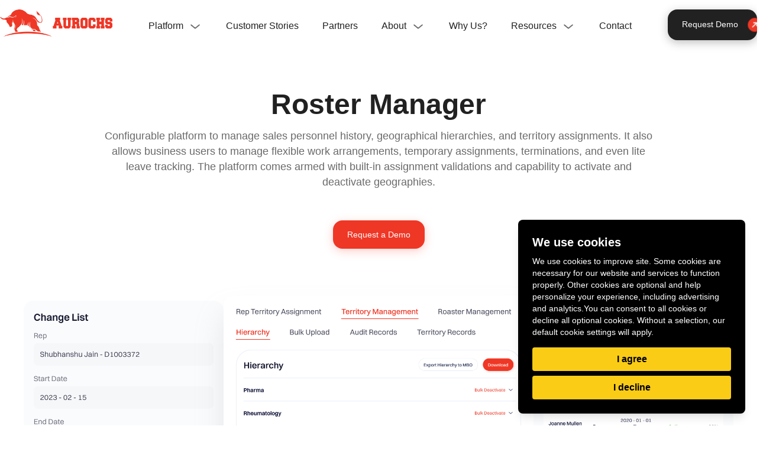

--- FILE ---
content_type: text/html
request_url: https://aurochssolutions.com/roster-manager/
body_size: 7354
content:
<!DOCTYPE html><title>Roster Manager &amp;Managerial Hierarchy | Aurochs Solutions</title><meta charset="utf-8"><link rel="canonical" href="https://aurochssolutions.com/roster-manager/"><meta name="description" content="Manages your business and schedule with a user-friendly management. With Roster Manager you can access to all of the information you need to plan and run your business according to managerial hierarchy."><meta name="robots" content="index, follow"><meta property="og:title" content="Roster Manager &#38;amp;Managerial Hierarchy | Aurochs Solutions"><meta property="og:type" content="website"><meta property="og:image" content="https://aurochssolutions.com/img_astro/og_img.png"><meta property="og:url" content="https://aurochssolutions.com/roster-manager/"><meta property="og:description" content="Manages your business and schedule with a user-friendly management. With Roster Manager you can access to all of the information you need to plan and run your business according to managerial hierarchy."><meta name="sitemap"> <html lang="en"> <head><!--    <meta charset="UTF-8" />--><!--    <meta name="description" content="Astro description" />--><!--    <meta name="viewport" content="width=device-width" />--><meta name="viewport" content="width=device-width"><link rel="icon" href="https://aurochssolutions.com/img_astro/favicon.png" sizes="32x32"><link rel="icon" href="https://aurochssolutions.com/img_astro/favicon.png" sizes="192x192"><link rel="apple-touch-icon" href="https://aurochssolutions.com/img_astro/favicon.png"><link rel="icon" href="https://aurochssolutions.com/img_astro/favicon.ico" type="image/x-icon"><meta name="msapplication-TileImage" content="https://aurochssolutions.com/img_astro/favicon.png"><meta name="generator" content="Astro v4.15.4"><!--<link
            rel="stylesheet"
            href="https://cdn.jsdelivr.net/npm/swiper@11/swiper-bundle.min.css"
    /> --><link rel="stylesheet" href="/swiper-bundle.min.css"><!--    <title>{title}</title>--><!--    <script src="https://cdn.tailwindcss.com"></script>--><!--<link rel="stylesheet" href="https://cdnjs.cloudflare.com/ajax/libs/font-awesome/4.7.0/css/font-awesome.min.css"> --><link rel="stylesheet" href="/font-awesome.min.css"><script>
    //const cookieConsent = localStorage.getItem('cookieConsent');
      //if (cookieConsent === 'accepted') {
          (function (w, d, s, l, i) {
              w[l] = w[l] || [];
              w[l].push({
                  'gtm.start':
                      new Date().getTime(), event: 'gtm.js'
              });
              var f = d.getElementsByTagName(s)[0],
                  j = d.createElement(s), dl = l != 'dataLayer' ? '&l=' + l : '';
              j.async = true;
              j.src =
                  'https://www.googletagmanager.com/gtm.js?id=' + i + dl;
              f.parentNode.insertBefore(j, f);
          })(window, document, 'script', 'dataLayer', 'GTM-MC4JWK9');

           setTimeout(function () {
              const iframe = document.createElement("iframe");
              iframe.src = "https://www.googletagmanager.com/ns.html?id=GTM-MC4JWK9";
              iframe.height = "0";
              iframe.width = "0";
              iframe.style = "display:none;visibility:hidden";
              document.body.appendChild(iframe);
            }, 2000);
    //   }
    </script><link rel="stylesheet" href="/_astro/_slug_.uqp1-iBV.css">
<style>.relative.group:hover>div{display:block}.relative.group>div.relative:hover>div{display:block}.background{background-image:url(/img_astro/map.png);background-repeat:no-repeat}.bull-background{background-image:url(/img_astro/bull.png);background-repeat:no-repeat}.gradient{background-image:url(/img_astro/customize.png);background-repeat:no-repeat}.redgrad{background-image:url(/img_astro/Gradient.png)}@media (min-width: 768px){.card:nth-child(3n+1){position:relative;top:80px}.card:nth-child(3n){position:relative;top:80px}}.mobile-menu{overflow:hidden;animation:growDown .5s ease-in-out forwards;transform-origin:top center}@keyframes growDown{0%{transform:scaleY(0)}80%{transform:scaleY(1.1)}to{transform:scaleY(1)}}.toggle{position:relative;width:36px;height:36px;border-radius:1px;display:flex;justify-content:center;align-items:center;cursor:pointer;overflow:hidden}.toggle span{position:absolute;height:2px;background:#212121;border-radius:1px;transition:.5s}.toggle span:nth-child(1){width:8px;margin-right:10px;transform:translateY(-6px)}.toggle.active span:nth-child(1){width:24px;margin-left:10px;transform:translateY(0) rotate(45deg);transition-delay:.125s}.toggle span:nth-child(2){width:20px;transform:translateY(0)}.toggle.active span:nth-child(2){width:24px;transform:translateY(0) rotate(315deg);transition-delay:.25s}.toggle span:nth-child(3){width:8px;margin-left:10px;transform:translateY(6px)}.toggle.active span:nth-child(3){margin-right:10px;transform:translate(27px)}#mobile-menu{display:none}.dropbtn{background-color:#04aa6d;color:#fff;padding:16px;font-size:16px;border:none}.dropdown{position:relative;display:inline-block}.dropdown-content{display:none;position:absolute;background-color:#fff;min-width:160px;box-shadow:0 8px 16px #0003;z-index:1}.dropdown-content a{padding:12px 16px;text-decoration:none;display:block}.dropdown-content a:hover{background-color:#ddd}.dropdown:hover .dropdown-content{display:block}.dropdown:hover .dropbtn{background-color:#3e8e41}.notification{display:none;position:fixed;top:10px;left:50%;transform:translate(-50%);background-color:#333;color:#fff;padding:10px 20px;border-radius:5px;opacity:1}
</style><script type="module" src="/_astro/hoisted.EBALsveM.js"></script></head> <body> <!-- Google Tag Manager (noscript)
<noscript><iframe src="https://www.googletagmanager.com/ns.html?id=GTM-MC4JWK9"
height="0" width="0" style="display:none;visibility:hidden"></iframe></noscript>--> <!-- End Google Tag Manager (noscript) --> <div class="mx-auto max-w-7xl text-[#212121]" style="font-family:Switzer,sans-serif"> <!-- <div class="dropdown">
        <button class="dropbtn">Dropdown</button>
        <div class="dropdown-content bg-white rounded-xl">
          <a href="#" class="border-b-[1px] border-gray-100">Link 1</a>
          <a href="#">Link 2</a>
          <a href="#">Link 3</a>
        </div>
      </div> --> <div class="hidden md:flex justify-between pt-4 px-6 md:px-0  navbar"> <a href="/"><img class="hidden md:block w-[190px] h-[46px]" src="/img_astro/Aurochs.png"></a> <div class="flex space-x-10 pt-4"> <div class="relative group"> <a href="javascript:void(0)">Platform</a> <span><img class="inline ml-1 w-6 h-6" src="/img_astro/Alt_down.png" alt="Up_arrow"></span> <div class="absolute z-50 w-[300px] rounded-xl left-0 hidden group-hover:block bg-white shadow-lg mt-2 "> <a href="/incentive-calculation-manager" class="block px-4 py-2 text-black hover:bg-gray-200">Incentive Calculation Mananger</a> <a href="/repeye-field-engagement-manager/" class="block px-4 py-2 text-black hover:bg-gray-200">Field Engagement Manager</a> <a href="/quota-manager/" class="block px-4 py-2 text-black hover:bg-gray-200">Quota Manager</a> <a href="/mbo-manager/" class="block px-4 py-2 text-black hover:bg-gray-200">MBO Manager</a> <a href="/ic-health-tracker/" class="block px-4 py-2 text-black hover:bg-gray-200">IC Health Tracker</a> <a href="/roster-manager/" class="block px-4 py-2 text-black hover:bg-gray-200">Roster Manager</a> </div> </div> <div class=""><a href="/customer-stories/">Customer Stories</a></div> <div><a href="/partners/">Partners</a></div> <div class="relative group"> <a href="javascript:void(0)">About</a> <span><img class="inline ml-1 w-6 h-6" src="/img_astro/Alt_down.png" alt="Up_arrow"></span> <div class="absolute z-50 w-[200px] rounded-xl left-0 hidden group-hover:block bg-white shadow-lg mt-2 "> <a href="/about/" class="block px-4 py-2 text-black hover:bg-gray-200">Who we are</a> <a href="/our-team/" class="block px-4 py-2 text-black hover:bg-gray-200">Our team</a> </div> </div> <div><a href="/why-us/">Why Us?</a></div> <div class="relative group"> <a href="javascript:void(0)">Resources</a> <span> <img class="inline ml-1 w-6 h-6" src="/img_astro/Alt_down.png" alt="Up_arrow"> </span> <div class="absolute w-[200px] z-50 rounded-xl left-0 hidden group-hover:block bg-white shadow-lg mt-2"> <a href="/blog/" class="block px-4 py-2 text-black hover:bg-gray-200">Blog</a> <a href="/aurochs-university/" class="block px-4 py-2 text-black hover:bg-gray-200">Aurochs University</a> <a href="/cheatsheets/" class="block px-4 py-2 text-black hover:bg-gray-200">Cheatsheets</a> <a href="/video-hub/" class="block px-4 py-2 text-black hover:bg-gray-200">Video Hub</a> <div class="relative group "> <div class="relative hovering flex justify-between hover:bg-gray-200"> <div style="display:flex;width: 100%;"> <a href="javascript:void(0)" class="block flex-grow px-4 py-2 text-black hover:bg-gray-200">E-books</a> <img class=" mr-4 mt-2 w-6 h-6" src="/img_astro/Alt_down.png" alt="Up_arrow"> </div> <div style="left: 100%;top:0%" class="absolute z-50 w-[200px] rounded-xl right-0 hidden hovering-hover:block bg-white shadow-lg"> <a href="/ic-operations-e-book/" class="block px-4 py-2 text-black hover:bg-gray-200">IC Operations</a> <a href="/ic-operations-health-check-e-book/" class="block px-4 py-2 text-black hover:bg-gray-200">IC Operations health check</a> <a href="/msl-e-book/" class="block px-4 py-2 text-black hover:bg-gray-200">MSL</a> <a href="/kam-ic-design-guidelines-e-book/" class="block px-4 py-2 text-black hover:bg-gray-200">KAM IC Design Guidelines</a> </div> </div> </div> </div> </div> <!-- <div class="relative group">
                <a href="">Resources</a>
                <span>
                    <img class="inline ml-1 w-6 h-6" src="/img_astro/Alt_down.png" alt="Up_arrow" />
                </span>
                <div class="absolute w-[200px] rounded-xl left-0 hidden group-hover:block bg-white shadow-lg mt-2">
                    <a href="#" class="block px-4 py-2 text-black hover:bg-gray-200">Blog</a>
                    <a href="/aurochs-university/" class="block px-4 py-2 text-black hover:bg-gray-200">Aurochs University</a>
                    <a href="#" class="block px-4 py-2 text-black hover:bg-gray-200">Cheatsheets</a>
                    <a href="#" class="block px-4 py-2 text-black hover:bg-gray-200">Video Hub</a>
            
                    <div class="relative group">
                        <div class="flex justify-between yes hover:bg-gray-200">
                            <a href="#" class="block px-4 py-2 text-black hover:bg-gray-200">E-books</a>
                            <img class="inline mr-4 mt-2 w-6 h-6" src="/img_astro/Alt Arrow Up.png" alt="Up_arrow" />
                        </div>
                        <div class="absolute w-[200px] rounded-xl left-0 hidden yes-hover:block bg-white shadow-lg mt-2">
                            <a href="#" class="block px-4 py-2 text-black hover:bg-gray-200">Incentive Calculation Manager</a>
                            <a href="#" class="block px-4 py-2 text-black hover:bg-gray-200">Field Engagement Manager</a>
                            <a href="#" class="block px-4 py-2 text-black hover:bg-gray-200">Quota Manager</a>
                        </div>
                    </div>
            
                </div>
            </div> --> <div><a href="/contact/">Contact</a></div> </div> <a href="/request-demo/"> <button class="md:py-3 py-2  md:pl-6 pl-4 md:px-0   md:rounded-2xl rounded-xl text-sm font-normal bg-[#212121] text-[#FFFFFF]" style="box-shadow: 0px 4px 16px 0px #00000040;">Request Demo
<span class=""><img class=" relative inline-flex left-2.5  w-7 hover:rotate-45 transition ease-in duration-400" src="/img_astro/red_white_arrow.png" alt="red_arrow"></span> </button> </a> </div> <div class=" md:hidden flex justify-between  pt-4 px-6 md:px-0 "> <a href="/#/"> <img class="md:hidden" src="/img_astro/mobile_logo.png"> </a> <button id="mobile-menu-button" type="button" class=" md:hidden inset-x-0   inline-flex items-center   rounded-full focus:outline-none"> <span class="sr-only">Open main menu</span> <div class="toggle "> <span></span> <span></span> <span></span> </div> </button> </div> <div id="mobile-menu" class=" bg-white shadow-lg shadow-[#E8E8E8]   mx-auto rounded-2xl grid grid-cols-1 p-4 divide-y-[1px] text-sm text-[#404040] "> <!-- <div class="flex py-3 justify-between">
            <p>Platform</p>
            <img class="w-6" src="/img_astro/downArrow.svg" alt="">
        </div> --> <div id="platform-toggle" class="flex py-3 justify-between group"> <a href="javascript:void(0)">Platform</a> <img class="w-6" src="/img_astro/downArrow.svg" alt=""> </div> <div id="platform-content" class="z-50 w-full  hidden bg-white  mx-auto grid grid-cols-1  divide-y-[1px] text-sm text-[#404040]"> <a href="/incentive-calculation-manager" class="block py-3 hover:bg-gray-200">Incentive Calculation Manager</a> <a href="/repeye-field-engagement-manager/" class="block py-3 hover:bg-gray-200">Field Engagement Manager</a> <a href="/quota-manager/" class="block py-3 hover:bg-gray-200">Quota Manager</a> <a href="/mbo-manager/" class="block py-3 hover:bg-gray-200">MBO Manager</a> <a href="/ic-health-tracker/" class="block py-3 hover:bg-gray-200">IC Health Tracker</a> <a href="/roster-manager/" class="block py-3 hover:bg-gray-200">Roster Manager</a> </div> <div class="py-3"> <a href="/customer-stories/">Customer Stories</a> </div> <div class="py-3"> <a href="/partners/">Partner</a> </div> <div id="about-toggle" class="flex justify-between py-3"> <a href="javascript:void(0)">About</a> <img class="w-6" src="/img_astro/downArrow.svg" alt=""> </div> <div id="about-content" class="z-50 w-full  hidden bg-white  mx-auto grid grid-cols-1  divide-y-[1px] text-sm text-[#404040]"> <a href="/about/" class="block  py-3  hover:bg-gray-200">Who we are</a> <a href="/our-team/" class="block  py-3  hover:bg-gray-200">Our team</a> </div> <div class="py-3"> <a href="/why-us/">Why us</a> </div> <div id="resource-toggle" class="flex justify-between py-3"> <a href="javascript:void(0)">Resources</a> <img class="w-6 " src="/img_astro/downArrow.svg" alt=""> </div> <div id="resource-content" class=" w-full z-50 hidden bg-white  mx-auto grid grid-cols-1  divide-y-[1px] text-sm text-[#404040]"> <a href="/blog/" class="block py-3 hover:bg-gray-200">Blog</a> <a href="/aurochs-university/" class="block py-3 hover:bg-gray-200">Aurochs University</a> <a href="/cheatsheets/" class="block py-3 hover:bg-gray-200">Cheatsheets</a> <a href="/video-hub/" class="block py-3 hover:bg-gray-200">Video Hub</a> <div id="ebook-toggle" class="pt-4  flex justify-between "> <a href="javascript:void(0)" class="block pb-3 hover:bg-gray-200">E-books</a> <img class=" inline mr-4  w-6 h-6" src="/img_astro/Alt_down.png" alt="Up_arrow"> </div> <div id="ebook-content" class="z-50 w-full  hidden bg-white  mx-auto grid grid-cols-1  divide-y-[1px] text-sm text-[#404040]"> <a href="/ic-operations-e-book/" class="block py-3 hover:bg-gray-200">IC Operations</a> <a href="/ic-operations-health-check-e-book/" class="block py-3 hover:bg-gray-200">IC Operations health check</a> <a href="/msl-e-book/" class="block py-3 hover:bg-gray-200">MSL</a> <a href="/kam-ic-design-guidelines-e-book/" class="block py-3 hover:bg-gray-200">KAM IC Design Guidelines</a> </div> </div> <div class="py-3"> <a href="/contact/">Contact</a> </div> <a class="pt-3" href="/request-demo/"> <button class=" py-4 w-full text-center  mx-auto  md:rounded-2xl  rounded-xl text-sm font-normal bg-[#212121] text-[#FFFFFF]" style="box-shadow: 0px 4px 16px 0px #00000040;">Request Demo
<!-- <span class=""><img class=" relative inline-flex left-36  w-7 hover:rotate-45 transition ease-in duration-400" src="/img_astro/red_white_arrow.png" alt="red_arrow"></span> --> </button> </a> </div>  <section class="max-w-7xl mx-auto" style="font-family:Switzer,sans-serif"> <div class="text-center md:py-20 py-10"> <div class="font-bold md:text-5xl text-2xl leading-8 md:leading-[57px] px-8 md:px-0"> <h1 class="">
Roster Manager
</h1> <div class="font-light text-[#6A6A6A] md:text-lg text-sm pt-3 leading-5 md:leading-[26px]"> <div>
Configurable platform to manage sales personnel history, geographical hierarchies, and territory assignments. It also<br> allows business users to manage flexible work arrangements, temporary assignments, terminations, and even lite<br> leave tracking. The platform comes armed with built-in assignment validations and capability to activate and<br> deactivate geographies.
</div> </div> <div class="pt-9"> <a href="/request-demo/"> <button class="md:py-3.5 md:px-6 py-2.5 px-4 md:rounded-2xl rounded-xl text-sm font-normal bg-[#EF3726] text-[#FFFFFF]" style="box-shadow: 0px 4px 16px 0px #FF443340;">Request a Demo</button> </a> </div> </div> </div> <div class="md:pb-20"> <div class="flex  gap-7 px-10  md:h-[380px]"> <div class=" pt-2  space-y-6 hidden md:block "> <img class=" " src="/img_astro/Roster_1.png"> <!-- <img class="" src="/img_astro/incentive_grid_2.png"> --> </div> <div class="rounded-2xl" style="box-shadow: 0px 32px 48px 0px #ACACAC40;"> <img class="" src="/img_astro/Roster_2.png"> <!-- <iframe class="iframe"  src="https://www.youtube.com/embed/6ktny7tGepA?si=etAZWJvMlFADeRPH" frameborder="0" allowfullscreen ></iframe> --> </div> <div class="flex  pt-2  flex-col space-y-6 hidden md:block "> <img class="" src="/img_astro/Roster_3.png"> <img class="" src="/img_astro/Roaster_4.png"> </div> </div> </div> <div class="text-center pt-20 px-8 md:px-0 md:pb-20"> <div class="font-bold md:text-4xl text-white text-xl md:px-6 px-10 md:leading-[53px] leading-[30px] md:py-12 py-8 rounded-3xl relative" style="background: linear-gradient(180deg, #121212 0%, #2C2525 100%);"> <h1 class="">
Need an industry-agnostic solution instead?
</h1> <div class="pt-7 z-10 relative"> <a href="https://incentivatesolutions.com/"> <button class="md:py-3.5 px-6 py-2 md:rounded-2xl rounded-xl text-sm font-normal bg-[#EF3726] text-[#FFFFFF]" style="box-shadow: 0px 4px 16px 0px #00000040;"> <img class="w-[130px] h-[22px]" src="/img_astro/white logo.png" alt="Logo"> </button> </a> </div> <img class="absolute bottom-0 right-0  mr-4" src="/img_astro/Wireframe R 1 (1).png" alt="Wireframe Image"> </div> </div> <div class="rounded-3xl md:px-20 md:pb-20"> <div class="font-bold text-center pt-8 md:pt-16 md:text-4xl text-xl" style="line-height:52.8px"> <h1 class="">
Key Features
</h1> </div> <!-- 1st grid --> <div class="md:pt-20 pt-10 px-6 md:px-0"> <div class="grid md:grid-cols-2   gap-x-20 grid-cols-1 rounded-3xl bg-[#FAFBFD] " style="border: 1px solid;border-image-source: linear-gradient(270deg, #F5F5F5 0%, #F4F4F4 100%);"> <div class="md:pl-10 px-6 md:px-0 pt-8"> <div class="font-bold md:pt-10 md:text-3xl text-lg text-[#212121] md:leading-[42px]">
Manage geographical hierarchies at the team level
</div> <div class="text-[#212121CC] md:text-base text-xs font-normal pt-2 md:leading-[26px] leading-[18px]">
Built-in capability to manage territories and define geographical hierarchies for each of the salesforces
</div> <div class="pt-8 "> <a href="/request-demo/"> <button class="md:py-3 py-2.5  md:px-5 px-4 flex gap-2 md:px-0   md:rounded-2xl rounded-xl text-sm font-normal bg-[#212121] text-[#FFFFFF]" style="box-shadow: 0px 4px 16px 0px #00000040;"> <img src="/img_astro/phone-call 1.png"> <div>
Schedule a Call
</div> </button> </a> </div> </div> <div class="pt-8 md:ml-24 px-6 md:px-0 pt-10 pb-8"> <img class="" src="/img_astro/Roster_grid_1.png"> </div> <div></div> </div> </div> <!-- 2nd grid --> <div class="md:pt-20 pt-10 px-6 md:px-0"> <div class="grid md:grid-cols-2   gap-x-18 grid-cols-1 rounded-3xl bg-[#FAFBFD] " style="border: 1px solid;border-image-source: linear-gradient(270deg, #F5F5F5 0%, #F4F4F4 100%);"> <div class="hidden md:block pt-8 md:ml-6 px-6 md:px-0 pt-10 pb-4"> <img class="" src="/img_astro/Roaster_grid_2.png"> </div> <div class="md:pr-10 px-6 md:px-0 pt-8"> <div class="font-bold md:pt-10 md:text-3xl text-lg text-[#212121] md:leading-[42px]">
Assign employees to geographies
</div> <div class="text-[#212121CC] md:text-base text-xs font-normal pt-2 md:leading-[26px] leading-[18px]">
Flexible model to assign employees to individual geographies and assign any additional exception scenarios to them
</div> <div class="pt-8 "> <a href="/request-demo/"> <button class="md:py-3 py-2.5  md:px-5 px-4 flex gap-2 md:px-0   md:rounded-2xl rounded-xl text-sm font-normal bg-[#EF3726] text-[#FFFFFF]" style="box-shadow: 0px 4px 16px 0px #FF443340;"> <img src="/img_astro/phone-call 1.png"> <div>
Schedule a Call
</div> </button> </a> </div> </div> <div class="md:hidden pt-8 md:ml-24 px-6 md:px-0 pt-10 pb-8"> <img class="" src="/img_astro/Roaster_grid_2.png"> </div> </div> </div> <!-- grid 3 --> <div class="md:pt-20 pt-10 px-6 md:px-0"> <div class="grid md:grid-cols-2   gap-x-20 grid-cols-1 rounded-3xl bg-[#FAFBFD] " style="border: 1px solid;border-image-source: linear-gradient(270deg, #F5F5F5 0%, #F4F4F4 100%);"> <div class="md:pl-10 px-6 md:px-0 pt-8"> <div class="font-bold md:pt-10 md:text-3xl text-lg text-[#212121] md:leading-[42px]">
Control assignment exceptions
</div> <div class="text-[#212121CC] md:text-base text-xs font-normal pt-2 md:leading-[26px] leading-[18px]">
Integrated errors and warnings for exception management and ensuring that assignments are within defined constraints
</div> <div class="pt-8 "> <a href="/request-demo/"> <button class="md:py-3 py-2.5  md:px-5 px-4 flex gap-2 md:px-0   md:rounded-2xl rounded-xl text-sm font-normal bg-[#212121] text-[#FFFFFF]" style="box-shadow: 0px 4px 16px 0px #00000040;"> <img src="/img_astro/phone-call 1.png"> <div>
Schedule a Call
</div> </button> </a> </div> </div> <div class="pt-8 md:ml-24 px-6 md:px-0 pt-10 pb-8"> <img class="" src="/img_astro/Roster_grid_3.png"> </div> <div></div> </div> </div> <!-- 4th --> <div class="md:pt-20 pt-10 px-6 md:px-0"> <div class="grid md:grid-cols-2   gap-x-18 grid-cols-1 rounded-3xl bg-[#FAFBFD] " style="border: 1px solid;border-image-source: linear-gradient(270deg, #F5F5F5 0%, #F4F4F4 100%);"> <div class="hidden md:block pt-8 md:ml-6 px-6 md:px-0 pt-10 pb-4"> <img class="" src="/img_astro/Roster_grid_4.png"> </div> <div class="md:pr-10 px-6 md:px-0 pt-8"> <div class="font-bold md:pt-10 md:text-3xl text-lg text-[#212121] md:leading-[42px]">
Effective time-dated hierarchy management
</div> <div class="text-[#212121CC] md:text-base text-xs font-normal pt-2 md:leading-[26px] leading-[18px]">
Multiple hierarchies can be maintained for the same salesforce and the platform enables effective dated data exports for downstream system usage
</div> <div class="pt-8 "> <a href="/request-demo/"> <button class="md:py-3 py-2.5  md:px-5 px-4 flex gap-2 md:px-0   md:rounded-2xl rounded-xl text-sm font-normal bg-[#EF3726] text-[#FFFFFF]" style="box-shadow: 0px 4px 16px 0px #FF443340;"> <img src="/img_astro/phone-call 1.png"> <div>
Schedule a Call
</div> </button> </a> </div> </div> <div class="md:hidden pt-8 md:ml-24 px-6 md:px-0 pt-10 pb-8"> <img class="" src="/img_astro/Roster_grid_4.png"> </div> </div> </div> <!-- 5th grid --> <div class="md:pt-20 pt-10 px-6 md:px-0"> <div class="grid md:grid-cols-2   gap-x-20 grid-cols-1 rounded-3xl bg-[#FAFBFD] " style="border: 1px solid;border-image-source: linear-gradient(270deg, #F5F5F5 0%, #F4F4F4 100%);"> <div class="md:pl-10 px-6 md:px-0 pt-8"> <div class="font-bold md:pt-10 md:text-3xl text-lg text-[#212121] md:leading-[42px]">
Manage leaves in the absence of HRMS
</div> <div class="text-[#212121CC] md:text-base text-xs font-normal pt-2 md:leading-[26px] leading-[18px]">
Embedded lite leave tracking capability to manage any short-term or long-term leave requests management
</div> <div class="pt-8 "> <a href="/request-demo/"> <button class="md:py-3 py-2.5  md:px-5 px-4 flex gap-2 md:px-0   md:rounded-2xl rounded-xl text-sm font-normal bg-[#212121] text-[#FFFFFF]" style="box-shadow: 0px 4px 16px 0px #00000040;"> <img src="/img_astro/phone-call 1.png"> <div>
Schedule a Call
</div> </button> </a> </div> </div> <div class="pt-8 md:ml-24 px-6 md:px-0 pt-10 pb-8"> <img class="" src="/img_astro/Roster_grid_5.png"> </div> <div></div> </div> </div> </div> <div class="md:pt-20 pt-10"> <div class="pb-20 px-6 md:px-0"> <div class="rounded-3xl bg-white" style="background: linear-gradient(180deg, #121212 0%, #2C2525 100%);"> <div class="text-center px-6 md:px-0 font-bold md:text-4xl text-2xl md:py-10 py-10 text-[#FFFFFF]">
Click and Explore What Aurochs Solutions Offers!
</div> <div class="grid md:grid-cols-4 grid-cols-1 md:px-14 px-6 pb-10 gap-8"> <div class="relative  md:pl-0"> <img class="absolute img cursor-pointer playButton" src="/img_astro/youtube_1.png" alt="Foreground image" style="transition: 1s;"> <iframe class="iframe md:w-[268px] md:h-[181px] h-[225px] rounded-3xl md:pl-3  " id="video0" src="https://www.youtube.com/embed/9LFmEQKDEeU?feature=oembed" title="YouTube video player" allow="accelerometer; autoplay; clipboard-write; encrypted-media; gyroscope; picture-in-picture" allowfullscreen></iframe> <div class="font-semibold text-[#FFFFFF] text-center text-base pt-4">
Configurable Eligibility
</div> </div> <div class="relative  md:pl-0"> <img class="absolute img cursor-pointer playButton" src="/img_astro/youtube_1.png" alt="Foreground image" style="transition: 1s;"> <iframe class="iframe md:w-[268px] md:h-[181px] h-[225px] rounded-3xl md:pl-3  " id="video1" src="https://www.youtube.com/embed/6_xeLNPMcKc?feature=oembed" title="YouTube video player" allow="accelerometer; autoplay; clipboard-write; encrypted-media; gyroscope; picture-in-picture" allowfullscreen></iframe> <div class="font-semibold text-[#FFFFFF] text-center text-base pt-4">
Input Validations
</div> </div> <div class="relative  md:pl-0"> <img class="absolute img cursor-pointer playButton" src="/img_astro/youtube_1.png" alt="Foreground image" style="transition: 1s;"> <iframe class="iframe md:w-[268px] md:h-[181px] h-[225px] rounded-3xl md:pl-3  " id="video2" src="https://www.youtube.com/embed/NyA6U2oLcQY?feature=oembed" title="YouTube video player" allow="accelerometer; autoplay; clipboard-write; encrypted-media; gyroscope; picture-in-picture" allowfullscreen></iframe> <div class="font-semibold text-[#FFFFFF] text-center text-base pt-4">
Payout Curve
</div> </div> <div class="relative  md:pl-0"> <img class="absolute img cursor-pointer playButton" src="/img_astro/youtube_1.png" alt="Foreground image" style="transition: 1s;"> <iframe class="iframe md:w-[268px] md:h-[181px] h-[225px] rounded-3xl md:pl-3  " id="video3" src="https://www.youtube.com/embed/hx_FXYjeTnU?feature=oembed" title="YouTube video player" allow="accelerometer; autoplay; clipboard-write; encrypted-media; gyroscope; picture-in-picture" allowfullscreen></iframe> <div class="font-semibold text-[#FFFFFF] text-center text-base pt-4">
Rep Scorecard
</div> </div> </div> </div> </div> </div> </section> <script client:load>
       const divs = document.querySelectorAll('.playButton');

divs.forEach((div, index) => {
   div.addEventListener('click', function() {
        const iframe = document.getElementById('video'+ index);
       // Check if there are existing query parameters
       iframe.src += "&autoplay=1";
       this.style.display = 'none';
   });
});
    </script>  <!-- Cookie Banner --> <!-- <div
          id="cookie-banner"
          class="fixed bottom-0 left-4 right-4 max-w-xl mx-auto bg-gray-800 text-white text-sm rounded-lg shadow-lg p-4 flex justify-between items-center transition-opacity duration-300 z-50"
          style="display: none;"
        >
        <span>
          This website uses cookies only to support essential user features and improve your experience.
        </span>
        <button
          id="cookie-ok"
          class="ml-4 px-4 py-1 bg-blue-500 hover:bg-blue-600 text-white rounded"
        >
          OK
        </button>
      </div> --> <!-- <div id="cookieConsent" class="fixed bottom-5 right-5 bg-black text-white p-6 rounded-lg shadow-lg max-w-sm z-50">
        <h2 class="text-xl font-bold mb-2">We use cookies</h2>
        <p class="text-sm mb-4">
          This website uses cookies and other tracking technologies to improve your browsing experience for the following purposes: to enable basic functionality of the website, to provide a better experience on the website, to measure your interest in our products and services and to personalize marketing interactions, to deliver ads that are more relevant to you.
        </p>
        <div class="flex flex-col space-y-2">
          <button onclick="acceptCookies()" class="bg-yellow-400 hover:bg-yellow-300 text-black font-bold py-2 rounded">
            I agree
          </button>
          <button onclick="declineCookies()" class="bg-yellow-400 hover:bg-yellow-300 text-black font-bold py-2 rounded">
            I decline
          </button>
        </div>
      </div> --> <div style="z-index: 999999" id="cookieConsent" class="fixed bottom-5 right-5 bg-black text-white p-6 rounded-lg shadow-lg max-w-sm z-50 hidden opacity-0 transition-opacity duration-500"> <h2 class="text-xl font-bold mb-2">We use cookies</h2> <p class="text-sm mb-4">
We use cookies to improve site. Some cookies are necessary for our website and services to function properly. Other cookies are optional and help personalize your experience, including advertising and analytics.You can consent to all cookies or decline all optional cookies. Without a selection, our default cookie settings will apply.
</p> <div class="flex flex-col space-y-2"> <button onclick="acceptCookies()" class="bg-yellow-400 hover:bg-yellow-300 text-black font-bold py-2 rounded">
I agree
</button> <button onclick="declineCookies()" class="bg-yellow-400 hover:bg-yellow-300 text-black font-bold py-2 rounded">
I decline
</button> </div> </div> </div> <!-- footer --> <div class=""> <footer class="w-full  rounded-t-3xl md:py-20  bg-[#000100] px-3" style="font-family:Switzer,sans-serif"> <div class=" w-full rounded-t-full py-8 bg-[#000100] mx-auto max-w-7xl  px-4  px-6"> <div class="md:flex justify-between  md:flex-row md:px-8"> <div class="md:w-[316px]"> <img class="h-[46px] w-[190px]" src="/img_astro/Aurochs.png"> <p class="mt-8 text-[15px] font-normal text-[#FFFFFF] pr-10">A business-ready Incentive Compensation
                        solution that supports implementations and changes in half the time at a third of the cost.</p> <div class="mt-8 flex gap-5"> <a href="https://twitter.com/aurochssoftware"> <img src="/img_astro/X Logo.png"> </a> <a href="https://www.facebook.com/AurochsSoftware/"> <img src="/img_astro/facebook.png"> </a> <a href="https://www.linkedin.com/company/aurochs"> <img src="/img_astro/LinkedIn (1).png"> </a> </div> </div> <div class="md:flex md:space-x-20 mt-8 md:mt-0 "> <div class=" text-white "> <p class="text-deutziawhite   font-semibold leading-normal">Company</p> <ul class="text-left"> <li class="mt-3.5"><a class="text-[#FFFFFF8A] text-base font-normal " href="/#/">Home</a></li> <li class="mt-3.5"><a class="text-[#FFFFFF8A] text-base font-normal " href="/blog/">Blog</a></li> <li class="mt-3.5"><a class="text-[#FFFFFF8A] text-base font-normal " href="/about/">About</a></li> <li class="mt-3.5"><a class="text-[#FFFFFF8A] text-base font-normal " href="http://aurochs.freshteam.com/jobs" target="_blank">Careers</a></li> <!-- <li class="mt-3.5"><a
                                    class="text-[#FFFFFF8A] text-base font-normal "
                                    href="/careers/">Careers</a></li> --> <li class="mt-3.5"><a class="text-[#FFFFFF8A] text-base font-normal" href="/privacy-policy/">Privacy Policy</a></li> </ul> </div> <div class=" text-white mt-8 md:mt-0"> <p class="text-deutziawhite  font-semibold leading-normal">Platforms</p> <ul class="text-left"> <li class="mt-3.5"><a class="text-[#FFFFFF8A]  text-base font-normal " href="/incentive-calculation-manager/">Incentive Manager</a></li> <li class="mt-3.5"><a class="text-[#FFFFFF8A]  text-base font-normal " href="/repeye-field-engagement-manager/">Reporting Manager</a></li> <li class="mt-3.5"><a class="text-[#FFFFFF8A]  text-base font-normal " href="/quota-manager/">Quota Manager</a></li> <li class="mt-3.5"><a class="text-[#FFFFFF8A]  text-base font-normal " href="/mbo-manager/">MBO Manager</a></li> <li class="mt-3.5"><a class="text-[#FFFFFF8A]  text-base font-normal " href="/ic-health-tracker/">IC Health Tracker</a></li> <li class="mt-3.5"><a class="text-[#FFFFFF8A]  text-base font-normal " href="/roster-manager/">Roster Manager</a></li> </ul> </div> <div class=" text-white mt-8 md:mt-0"> <p class="text-deutziawhite  font-semibold leading-normal">Get in touch</p> <div class="mt-3.5 flex"> <img class="h-[24px] w-[24px]" src="/img_astro/Map Point.png"> <div class="ml-4"> <p class=" text-sm font-medium text-[#FFFFFF8A]">3 Germay Dr, Unit 4 #1947</p> <p class=" text-sm font-medium text-[#FFFFFF8A]">Wilmington DE 19804</p> </div> </div> <div class="mt-3.5 flex"> <img class="h-[24px] w-[24px]" src="/img_astro/Map Point.png"> <div class="ml-4"> <p class=" text-sm font-medium text-[#FFFFFF8A]">
Office No.201B, 2nd Floor, Beta-1, <br>Giga Space IT Park, Viman Nagar, <br>Pune - 411014, Maharashtra, India
</p> </div> </div> <div class="mt-3.5 flex"> <img class="h-[24px] w-[24px]" src="/img_astro/Letter.png"> <a href="mailto:info@aurochssolutions.com"> <div class="ml-4"> <p class=" text-sm font-medium text-[#FFFFFF8A]">info@aurochssolutions.com</p> </div> </a> </div> <div class="mt-3.5 flex"> <img class="h-[24px] w-[24px]" src="/img_astro/Phone Rounded.png"> <div class="ml-4"> <p class=" text-sm font-medium text-[#FFFFFF8A]">+1 302 415 3208</p> </div> </div> </div> </div> </div> </div> </footer> <div id="notification" class="notification"></div> </div>  <script client:load>
    const mobileMenuButton = document.getElementById('mobile-menu-button');
    const mobileMenu = document.getElementById('mobile-menu');

    if (mobileMenuButton) {
        mobileMenuButton.addEventListener('click', () => {
            const isOpen = mobileMenu.classList.toggle('hidden');
        });
    }
    let menutoggle = document.querySelector('.toggle');
    if (menutoggle) {
        menutoggle.onclick = function () {
            menutoggle.classList.toggle('active');
            if (mobileMenu.style.display === 'grid') {
                mobileMenu.style.display = 'none';
            } else {
                mobileMenu.style.display = 'grid';
            }

        }
    }

    document.getElementById('platform-toggle').addEventListener('click', function(event) {
    event.preventDefault();
    const platformContent = document.getElementById('platform-content');
    
    
    if (platformContent.classList.contains('hidden')) {
        platformContent.classList.remove('hidden');
    } else {
        platformContent.classList.add('hidden');
    }
});

document.getElementById('about-toggle').addEventListener('click', function(event) {
    event.preventDefault();
    const aboutContent = document.getElementById('about-content');
    
    
    if (aboutContent.classList.contains('hidden')) {
        aboutContent.classList.remove('hidden');
    } else {
        aboutContent.classList.add('hidden');
    }
});
document.getElementById('resource-toggle').addEventListener('click', function(event) {
    event.preventDefault(); 
    const resourceContent = document.getElementById('resource-content');
    
    
    if (resourceContent.classList.contains('hidden')) {
        resourceContent.classList.remove('hidden');
    } else {
        resourceContent.classList.add('hidden');
    }
});

document.getElementById('ebook-toggle').addEventListener('click', function(event) {
    event.preventDefault(); 
    const ebookContent = document.getElementById('ebook-content');
    
    
    if (ebookContent.classList.contains('hidden')) {
        ebookContent.classList.remove('hidden');
    } else {
        ebookContent.classList.add('hidden');
    }
});

window.addEventListener('load', function() {
  const cookieConsent = localStorage.getItem('cookieConsent');
  const banner = document.getElementById('cookieConsent');

  if (!cookieConsent && banner) {
    banner.classList.remove('hidden');
    setTimeout(() => {
      banner.classList.remove('opacity-0');
    }, 10); // Slight delay to trigger transition
  }
});

function acceptCookies() {
  localStorage.setItem('cookieConsent', 'accepted');
  hideCookieBanner();
}

function declineCookies() {
  localStorage.setItem('cookieConsent', 'declined');
  hideCookieBanner();
}

function hideCookieBanner() {
  const banner = document.getElementById('cookieConsent');
  if (banner) {
    banner.classList.add('opacity-0');
    setTimeout(() => {
      banner.classList.add('hidden');
    }, 500); // Wait for opacity transition to complete (500ms)
  }
}

 if (!localStorage.getItem('cookieAccepted') && document.getElementById('cookie-banner') != null) {
        document.getElementById('cookie-banner').style.display = 'flex';
      }
    if(document.getElementById('cookie-ok') != null) {

        // Handle OK button click
        document.getElementById('cookie-ok').addEventListener('click', () => {
            localStorage.setItem('cookieAccepted', 'true');
            document.getElementById('cookie-banner').style.display = 'none';
        });
    }
</script> </body> </html> 

--- FILE ---
content_type: application/javascript
request_url: https://aurochssolutions.com/_astro/hoisted.EBALsveM.js
body_size: -72
content:
import"https://cdn.jsdelivr.net/npm/swiper@11/swiper-bundle.min.js";


--- FILE ---
content_type: image/svg+xml
request_url: https://aurochssolutions.com/img_astro/downArrow.svg
body_size: 349
content:
<svg width="20" height="20" viewBox="0 0 20 20" fill="none" xmlns="http://www.w3.org/2000/svg">
<path fill-rule="evenodd" clip-rule="evenodd" d="M9.59335 12.9745C9.8274 13.1752 10.1728 13.1752 10.4068 12.9745L16.2402 7.97454C16.5022 7.7499 16.5326 7.35533 16.308 7.09326C16.0833 6.83118 15.6888 6.80083 15.4267 7.02547L10.0001 11.6768L4.5735 7.02547C4.31143 6.80083 3.91686 6.83118 3.69222 7.09326C3.46759 7.35533 3.49794 7.7499 3.76001 7.97454L9.59335 12.9745Z" fill="#404040"/>
</svg>
